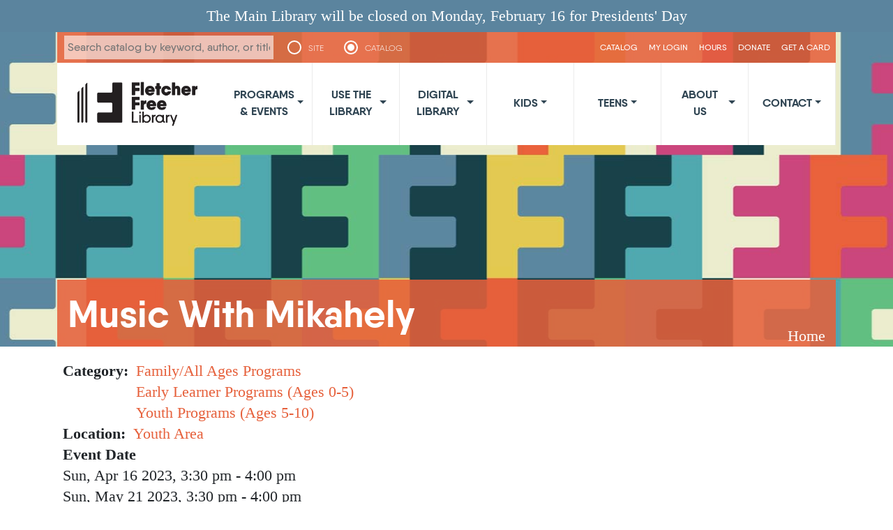

--- FILE ---
content_type: text/html; charset=UTF-8
request_url: https://fletcherfree.org/event/music-mikahely-0
body_size: 7743
content:

<!DOCTYPE html>
<html lang="en" dir="ltr" class="h-100">
  <head>
    <meta charset="utf-8" />
<meta name="Generator" content="Drupal 10 (https://www.drupal.org)" />
<meta name="MobileOptimized" content="width" />
<meta name="HandheldFriendly" content="true" />
<meta name="viewport" content="width=device-width, initial-scale=1.0" />
<link rel="icon" href="/sites/default/files/favicon.ico" type="image/vnd.microsoft.icon" />
<link rel="canonical" href="https://fletcherfree.org/event/music-mikahely-0" />
<link rel="shortlink" href="https://fletcherfree.org/node/9305" />

    <title>Music With Mikahely | Fletcher Free Library</title>
    <link rel="stylesheet" media="all" href="/core/themes/stable9/css/system/components/align.module.css?szwyjw" />
<link rel="stylesheet" media="all" href="/core/themes/stable9/css/system/components/fieldgroup.module.css?szwyjw" />
<link rel="stylesheet" media="all" href="/core/themes/stable9/css/system/components/container-inline.module.css?szwyjw" />
<link rel="stylesheet" media="all" href="/core/themes/stable9/css/system/components/clearfix.module.css?szwyjw" />
<link rel="stylesheet" media="all" href="/core/themes/stable9/css/system/components/details.module.css?szwyjw" />
<link rel="stylesheet" media="all" href="/core/themes/stable9/css/system/components/hidden.module.css?szwyjw" />
<link rel="stylesheet" media="all" href="/core/themes/stable9/css/system/components/item-list.module.css?szwyjw" />
<link rel="stylesheet" media="all" href="/core/themes/stable9/css/system/components/js.module.css?szwyjw" />
<link rel="stylesheet" media="all" href="/core/themes/stable9/css/system/components/nowrap.module.css?szwyjw" />
<link rel="stylesheet" media="all" href="/core/themes/stable9/css/system/components/position-container.module.css?szwyjw" />
<link rel="stylesheet" media="all" href="/core/themes/stable9/css/system/components/reset-appearance.module.css?szwyjw" />
<link rel="stylesheet" media="all" href="/core/themes/stable9/css/system/components/resize.module.css?szwyjw" />
<link rel="stylesheet" media="all" href="/core/themes/stable9/css/system/components/system-status-counter.css?szwyjw" />
<link rel="stylesheet" media="all" href="/core/themes/stable9/css/system/components/system-status-report-counters.css?szwyjw" />
<link rel="stylesheet" media="all" href="/core/themes/stable9/css/system/components/system-status-report-general-info.css?szwyjw" />
<link rel="stylesheet" media="all" href="/core/themes/stable9/css/system/components/tablesort.module.css?szwyjw" />
<link rel="stylesheet" media="all" href="/modules/contrib/notify_bar/css/notify-bar.css?szwyjw" />
<link rel="stylesheet" media="all" href="/modules/contrib/ckeditor_accordion/css/accordion.frontend.css?szwyjw" />
<link rel="stylesheet" media="all" href="/core/themes/stable9/css/core/assets/vendor/normalize-css/normalize.css?szwyjw" />
<link rel="stylesheet" media="all" href="/themes/contrib/bootstrap5/css/components/action-links.css?szwyjw" />
<link rel="stylesheet" media="all" href="/themes/contrib/bootstrap5/css/components/breadcrumb.css?szwyjw" />
<link rel="stylesheet" media="all" href="/themes/contrib/bootstrap5/css/components/container-inline.css?szwyjw" />
<link rel="stylesheet" media="all" href="/themes/contrib/bootstrap5/css/components/details.css?szwyjw" />
<link rel="stylesheet" media="all" href="/themes/contrib/bootstrap5/css/components/exposed-filters.css?szwyjw" />
<link rel="stylesheet" media="all" href="/themes/contrib/bootstrap5/css/components/field.css?szwyjw" />
<link rel="stylesheet" media="all" href="/themes/contrib/bootstrap5/css/components/form.css?szwyjw" />
<link rel="stylesheet" media="all" href="/themes/contrib/bootstrap5/css/components/icons.css?szwyjw" />
<link rel="stylesheet" media="all" href="/themes/contrib/bootstrap5/css/components/inline-form.css?szwyjw" />
<link rel="stylesheet" media="all" href="/themes/contrib/bootstrap5/css/components/item-list.css?szwyjw" />
<link rel="stylesheet" media="all" href="/themes/contrib/bootstrap5/css/components/links.css?szwyjw" />
<link rel="stylesheet" media="all" href="/themes/contrib/bootstrap5/css/components/menu.css?szwyjw" />
<link rel="stylesheet" media="all" href="/themes/contrib/bootstrap5/css/components/more-link.css?szwyjw" />
<link rel="stylesheet" media="all" href="/themes/contrib/bootstrap5/css/components/pager.css?szwyjw" />
<link rel="stylesheet" media="all" href="/themes/contrib/bootstrap5/css/components/tabledrag.css?szwyjw" />
<link rel="stylesheet" media="all" href="/themes/contrib/bootstrap5/css/components/tableselect.css?szwyjw" />
<link rel="stylesheet" media="all" href="/themes/contrib/bootstrap5/css/components/tablesort.css?szwyjw" />
<link rel="stylesheet" media="all" href="/themes/contrib/bootstrap5/css/components/textarea.css?szwyjw" />
<link rel="stylesheet" media="all" href="/themes/contrib/bootstrap5/css/components/ui-dialog.css?szwyjw" />
<link rel="stylesheet" media="all" href="/themes/contrib/bootstrap5/css/components/messages.css?szwyjw" />
<link rel="stylesheet" media="all" href="/themes/contrib/bootstrap5/css/components/node.css?szwyjw" />
<link rel="stylesheet" media="all" href="/themes/fletcher2/css/style.css?szwyjw" />
<link rel="stylesheet" media="all" href="/themes/fletcher2/css/style-fletcher2.css?szwyjw" />

    

    <meta name="viewport" content="width=device-width, initial-scale=1.0">
    <link rel="image_src" href="https://fletcherfree.org/sites/default/files/Logo_FFL_0.png" />
    <meta property="og:site_name" content="Fletcher Free Library"/>
    <meta property="og:type" content="video.movie" />
    <meta property="og:title" content="Music With Mikahely | Fletcher Free Library"/>
    <meta property="og:description" content="Our mission is to inform, enrich and nurture a community of lifelong learners."/>
    <meta property="og:image" content="http://fletcherfree.org/sites/default/files/Logo_FFL_0_0.png" />
    <meta property="og:image:secure_url" content="https://fletcherfree.org/sites/default/files/Logo_FFL_0_0.png" />

    <script src="https://code.jquery.com/jquery-3.7.1.min.js" integrity="sha256-/JqT3SQfawRcv/BIHPThkBvs0OEvtFFmqPF/lYI/Cxo=" crossorigin="anonymous"></script>

  </head>
  <body class="path-node page-node-type-date    bg- d-flex flex-column h-100">
        <div class="visually-hidden-focusable skip-link p-3 container">
      <a href="#main-content" class="p-2">
        Skip to main content
      </a>
    </div>
    <div class="notify-bar--block announcement-bar" style="background-color: #5b849e; color: #ffffff">
  <div class="inner-block">
      <p>The Main Library will be closed on Monday, February 16 for Presidents' Day</p>
      </div>
</div>

      <div class="dialog-off-canvas-main-canvas d-flex flex-column h-100" data-off-canvas-main-canvas>
    <header id="navbar" role="banner">
	<div class="subhero"  >
	  <div class="subhero-wrap container">
  		<div class="toolbar hidden-print">
  			<div class="subhero-search">
				<form id="searchform" action="/search/node" class="search">
		          <input type="text" name="keys" id="keys" placeholder="Search catalog by keyword, author, or title">&nbsp;&nbsp;&nbsp;&nbsp;
              <button class="d-none btn btn-primary form-submit" type="submit" id="edit-submit" name="op" value="Search">Search</button>
              <ul>
                <li>
                  <input type="radio" id="s1" name="selector" class="select-search">
                  <label for="s1">SITE</label>
                  
                  <div class="check"></div>
                </li>
                
                <li>
                  <input type="radio" id="s2" name="selector" class="select-search" checked="checked">
                  <label for="s2">CATALOG</label>
                  
                  <div class="check"><div class="inside"></div></div>
                </li>
                
              </ul>
		        </form>
        	</div>  				
	          <div class="region region-header">
    <nav role="navigation" aria-labelledby="block-fletcher2-usermenu-menu" id="block-fletcher2-usermenu" class="block block-menu navigation menu--account">
            
  <h5 class="visually-hidden" id="block-fletcher2-usermenu-menu">User menu</h5>
  

        
              <ul data-block="header" class="nav navbar-nav">
                    <li class="nav-item">
        <a href="https://ffl.kohavt.org" title="This is a direct link to the catalog" class="nav-link">CATALOG</a>
              </li>
                <li class="nav-item">
        <a href="https://ffl.kohavt.org/MyAccount/Home" title="" class="nav-link">My Login</a>
              </li>
                <li class="nav-item">
        <a href="/index.php/library-hours" title="" class="nav-link" data-drupal-link-system-path="node/104">Hours</a>
              </li>
                <li class="nav-item">
        <a href="/index.php/donate" title="" class="nav-link" data-drupal-link-system-path="node/78">Donate</a>
              </li>
                <li class="nav-item">
        <a href="/index.php/GetALibraryCard" title="" class="nav-link" data-drupal-link-system-path="node/52">Get a Card</a>
              </li>
        </ul>
  


  </nav>

  </div>

  		</div>
  		<nav class="topnav navbar navbar-expand-lg">
        <a class="logo navbar-btn pull-left img-responsive" href="/" title="Home">
          <img src="/themes/fletcher2/images/Logo_FFL_0.png" alt="Home" width="200" height="80" />
        </a>
       <button class="navbar-toggler collapsed" type="button" data-bs-toggle="collapse"
                data-bs-target="#navbarSupportedContent" aria-controls="navbarSupportedContent"
                aria-expanded="false" aria-label="Toggle navigation">
          <span class="navbar-toggler-icon"></span>
        </button>
        <div class="collapse navbar-collapse justify-content-md-end" id="navbarSupportedContent">
          <div class="region region-navigation">
    <nav role="navigation" aria-labelledby="block-fletcher2-main-navigation-menu" id="block-fletcher2-main-navigation" class="block block-menu navigation menu--main">
            
  <h5 class="visually-hidden" id="block-fletcher2-main-navigation-menu">Main navigation</h5>
  

        
            <ul data-block="navigation" class="navbar-nav justify-content-end flex-wrap nav-level-0">
                    <li class="nav-item dropdown">
          <a href="https://fletcherfree.libcal.com/calendars?cid=21587&amp;t=d&amp;d=0000-00-00&amp;cal=21587&amp;inc=0" class="nav-link dropdown-toggle" role="button" data-bs-toggle="dropdown" aria-expanded="false" title="Expand menu Programs &amp; Events">Programs &amp; Events</a>
                  <ul data-block="navigation" class="dropdown-menu nav-level-1">
                    <li class="nav-item">
          <a href="https://fletcherfree.libcal.com/calendars?cid=21587&amp;t=d&amp;d=0000-00-00&amp;cal=21587&amp;inc=0" class="dropdown-item">Programs and Events Calendar</a>
      </li>

                    <li class="nav-item">
          <a href="/index.php/adult-program-listings" class="dropdown-item" data-drupal-link-system-path="node/2311">Adult Programs &amp; Classes</a>
      </li>

                    <li class="nav-item">
          <a href="/index.php/artexhibits" class="dropdown-item" data-drupal-link-system-path="artexhibits">Art Exhibits</a>
      </li>

                    <li class="nav-item">
          <a href="/index.php/ComputerWorkshops" class="dropdown-item" data-drupal-link-system-path="node/7625">Computer Classes &amp; Tech Support</a>
      </li>

                    <li class="nav-item">
          <a href="/index.php/program-recordings" class="dropdown-item" data-drupal-link-system-path="node/5914">Program Recordings</a>
      </li>

                    <li class="nav-item">
          <a href="/index.php/SponsorTheMiniGolfFundraiser" class="dropdown-item" data-drupal-link-system-path="node/5025">Library Mini Golf</a>
      </li>

        </ul>
  
      </li>

                    <li class="nav-item dropdown">
          <a href="/index.php/UseTheLibrary" class="nav-link dropdown-toggle" role="button" data-bs-toggle="dropdown" aria-expanded="false" title="Expand menu Use the Library" data-drupal-link-system-path="node/23">Use the Library</a>
                  <ul data-block="navigation" class="dropdown-menu nav-level-1">
                    <li class="nav-item">
          <a href="/index.php/GetALibraryCard" class="dropdown-item" data-drupal-link-system-path="node/52">Get a Library Card</a>
      </li>

                    <li class="nav-item dropdown">
          <a href="/index.php/Borrowing" class="dropdown-item" data-drupal-link-system-path="node/58">Borrowing Books &amp; Materials</a>
      </li>

                    <li class="nav-item">
          <a href="/index.php/homecard" class="dropdown-item" data-drupal-link-system-path="node/13801">Homecard</a>
      </li>

                    <li class="nav-item">
          <a href="/index.php/ReserveAMeetingRoom" class="dropdown-item" data-drupal-link-system-path="node/107">Reserve a Room</a>
      </li>

                    <li class="nav-item">
          <a href="/index.php/TechCenter" class="dropdown-item" data-drupal-link-system-path="node/53">Tech Center</a>
      </li>

                    <li class="nav-item">
          <a href="/index.php/content/3Dmakers" class="dropdown-item" data-drupal-link-system-path="node/5785">3D Printing</a>
      </li>

                    <li class="nav-item dropdown">
          <a href="/index.php/HelpDeskAndResearch" class="dropdown-item" data-drupal-link-system-path="node/54">Help Desk &amp; Research</a>
      </li>

                    <li class="nav-item">
          <a href="/index.php/NNE" class="dropdown-item" data-drupal-link-system-path="node/6936">New North End Branch Library</a>
      </li>

                    <li class="nav-item">
          <a href="/index.php/node/14674" class="dropdown-item" data-drupal-link-system-path="node/14674">Museum and Event Passes</a>
      </li>

                    <li class="nav-item">
          <a href="/index.php/fletcher-free-seed-library" class="dropdown-item" data-drupal-link-system-path="node/12978">Seed Library</a>
      </li>

        </ul>
  
      </li>

                    <li class="nav-item dropdown">
          <a href="/index.php/digital-library" class="nav-link dropdown-toggle" role="button" data-bs-toggle="dropdown" aria-expanded="false" title="Expand menu Digital Library" data-drupal-link-system-path="node/59">Digital Library</a>
                  <ul data-block="navigation" class="dropdown-menu nav-level-1">
                    <li class="nav-item">
          <a href="/index.php/eBooksAndAudiobooks" class="dropdown-item" data-drupal-link-system-path="node/60">eBooks &amp; Audiobooks</a>
      </li>

                    <li class="nav-item">
          <a href="/index.php/StreamingVideo" class="dropdown-item" data-drupal-link-system-path="node/67">Streaming Video</a>
      </li>

                    <li class="nav-item">
          <a href="/index.php/magazines-and-newspapers" class="dropdown-item" data-drupal-link-system-path="node/5710">Magazines and Newspapers</a>
      </li>

                    <li class="nav-item">
          <a href="/index.php/OnlineClasses" class="dropdown-item" data-drupal-link-system-path="node/64">Online Classes</a>
      </li>

                    <li class="nav-item">
          <a href="/index.php/ResearchTools" class="dropdown-item" data-drupal-link-system-path="node/86">Research Tools</a>
      </li>

                    <li class="nav-item">
          <a href="/index.php/your-library-home" class="dropdown-item" data-drupal-link-system-path="node/2627">Especially for Kids</a>
      </li>

                    <li class="nav-item">
          <a href="/index.php/aspen-lida-app" title="Aspen LiDA app" class="dropdown-item" data-drupal-link-system-path="node/7452">Aspen LiDA app</a>
      </li>

        </ul>
  
      </li>

                    <li class="nav-item dropdown">
          <a href="/index.php/kids" class="nav-link dropdown-toggle" role="button" data-bs-toggle="dropdown" aria-expanded="false" title="Expand menu Kids" data-drupal-link-system-path="node/24">Kids</a>
                  <ul data-block="navigation" class="dropdown-menu nav-level-1">
                    <li class="nav-item">
          <a href="/index.php/summer" class="dropdown-item" data-drupal-link-system-path="node/5563">Summer Challenge</a>
      </li>

                    <li class="nav-item">
          <a href="https://fletcherfree.libcal.com/calendars?cid=-1&amp;t=d&amp;d=0000-00-00&amp;cal=-1&amp;audience=10143%2C10144&amp;inc=0" class="dropdown-item">Kids&#039; Events</a>
      </li>

                    <li class="nav-item">
          <a href="/index.php/help-kidsbooks" class="dropdown-item" data-drupal-link-system-path="node/5696">Help Me Choose Kids&#039; Books</a>
      </li>

                    <li class="nav-item">
          <a href="/index.php/1000books" class="dropdown-item" data-drupal-link-system-path="node/4524">1000 Books Before Kindergarten</a>
      </li>

                    <li class="nav-item">
          <a href="/index.php/help-kidsbooks#watershed" class="dropdown-item" data-drupal-link-system-path="node/5696">STEAM Kits</a>
      </li>

                    <li class="nav-item">
          <a href="/index.php/Recommended-Reading" class="dropdown-item" data-drupal-link-system-path="node/68">Recommended Reading</a>
      </li>

                    <li class="nav-item">
          <a href="/index.php/ELOP" class="dropdown-item" data-drupal-link-system-path="node/2125">Early Literacy Outreach</a>
      </li>

                    <li class="nav-item">
          <a href="https://www.fletcherfree.org/BCGC" title="" class="dropdown-item">Books for Children Gift Campaign</a>
      </li>

                    <li class="nav-item">
          <a href="/index.php/storywalk" class="dropdown-item" data-drupal-link-system-path="node/5711">BTV StoryWalk® &amp; Passport</a>
      </li>

                    <li class="nav-item">
          <a href="/index.php/your-library-home" class="dropdown-item" data-drupal-link-system-path="node/2627">Your Library @ Home</a>
      </li>

        </ul>
  
      </li>

                    <li class="nav-item dropdown">
          <a href="/index.php/teens" class="nav-link dropdown-toggle" role="button" data-bs-toggle="dropdown" aria-expanded="false" title="Expand menu Teens" data-drupal-link-system-path="node/71">Teens</a>
                  <ul data-block="navigation" class="dropdown-menu nav-level-1">
                    <li class="nav-item">
          <a href="https://fletcherfree.libcal.com/calendar?cid=21587&amp;t=d&amp;d=0000-00-00&amp;cal=21587&amp;audience=10145&amp;inc=0" class="dropdown-item">Teen/Tween Programs &amp; Events</a>
      </li>

                    <li class="nav-item">
          <a href="/index.php/help-yabooks" class="dropdown-item" data-drupal-link-system-path="node/5705">YA book recommendations</a>
      </li>

                    <li class="nav-item">
          <a href="/index.php/virtual-boredom-busters" class="dropdown-item" data-drupal-link-system-path="node/5325">Teen Resources</a>
      </li>

                    <li class="nav-item">
          <a href="https://fletcherfree.us10.list-manage.com/subscribe?u=c036d1a737fdefa646e9b91e9&amp;id=1bfd8104c3" class="dropdown-item">Library Newsletter</a>
      </li>

        </ul>
  
      </li>

                    <li class="nav-item dropdown">
          <a href="/index.php/about-us" class="nav-link dropdown-toggle" role="button" data-bs-toggle="dropdown" aria-expanded="false" title="Expand menu About Us" data-drupal-link-system-path="node/22">About Us</a>
                  <ul data-block="navigation" class="dropdown-menu nav-level-1">
                    <li class="nav-item">
          <a href="/index.php/GetLibraryNews" class="dropdown-item" data-drupal-link-system-path="node/80">Get Library News</a>
      </li>

                    <li class="nav-item">
          <a href="/index.php/Volunteer" class="dropdown-item" data-drupal-link-system-path="node/83">Volunteer</a>
      </li>

                    <li class="nav-item">
          <a href="/index.php/LibraryCommission" class="dropdown-item" data-drupal-link-system-path="node/25">Library Commission</a>
      </li>

                    <li class="nav-item dropdown">
          <a href="/index.php/FriendsOfTheLibrary" class="dropdown-item" data-drupal-link-system-path="node/75">Friends of the Library</a>
      </li>

                    <li class="nav-item">
          <a href="/index.php/MissionVisionAndStrategicPlan" class="dropdown-item" data-drupal-link-system-path="node/81">Mission, Vision, &amp; Strategic Plan</a>
      </li>

                    <li class="nav-item">
          <a href="/index.php/PoliciesAndGuidelines" class="dropdown-item" data-drupal-link-system-path="node/79">Policies &amp; Guidelines</a>
      </li>

                    <li class="nav-item">
          <a href="/index.php/History" class="dropdown-item" data-drupal-link-system-path="node/76">History</a>
      </li>

                    <li class="nav-item">
          <a href="/index.php/AnnualReports" class="dropdown-item" data-drupal-link-system-path="node/77">Annual Reports</a>
      </li>

                    <li class="nav-item">
          <a href="/index.php/construction25" class="dropdown-item" data-drupal-link-system-path="node/14670">2025 Historic Preservation Work</a>
      </li>

                    <li class="nav-item dropdown">
          <a href="/index.php/content/news" class="dropdown-item" data-drupal-link-system-path="node/709">In the News</a>
      </li>

        </ul>
  
      </li>

                    <li class="nav-item dropdown">
          <a href="/index.php/contact" class="nav-link dropdown-toggle" role="button" data-bs-toggle="dropdown" aria-expanded="false" title="Expand menu Contact" data-drupal-link-system-path="node/26">Contact</a>
                  <ul data-block="navigation" class="dropdown-menu nav-level-1">
                    <li class="nav-item">
          <a href="/index.php/contact" class="dropdown-item" data-drupal-link-system-path="node/26">Contact Us Online</a>
      </li>

                    <li class="nav-item">
          <a href="/index.php/LocationAndParking" class="dropdown-item" data-drupal-link-system-path="node/73">Location and Parking</a>
      </li>

                    <li class="nav-item">
          <a href="/index.php/StaffListings" class="dropdown-item" data-drupal-link-system-path="node/84">Staff Listing</a>
      </li>

                    <li class="nav-item">
          <a href="/index.php/jobs" class="dropdown-item" data-drupal-link-system-path="node/7684">Work at the Library</a>
      </li>

        </ul>
  
      </li>

        </ul>
  



  </nav>

  </div>

         </div>
  		</nav>
  		<div class="hero-search hidden-print">
			<a id="main-content"></a>
			<h1 class="page-header">Music With Mikahely</h1>
        <div class="region region-breadcrumb">
    <div id="block-fletcher2-breadcrumbs" class="block block-system block-system-breadcrumb-block">
  
    
        <nav aria-label="breadcrumb">
    <h2 id="system-breadcrumb" class="visually-hidden">Breadcrumb</h2>
    <ol class="breadcrumb">
          <li class="breadcrumb-item">
                  <a href="/">Home</a>
              </li>
        </ol>
  </nav>

  </div>

  </div>

  		</div>
      <div style="clear: both;"></div>

  	  </div>
  	</div>
</header>
<div class="main-container container">

  <div class="row">

    
    <section class="col-12">
              <div class="region region-content">
    <div data-drupal-messages-fallback class="hidden"></div>
<div id="block-fletcher2-content" class="block block-system block-system-main-block">
  
    
      
<article data-history-node-id="9305" class="node node--type-date node--promoted node--view-mode-full">

  
    

      <footer class="node__meta">
      <article class="profile">
  </article>

      <div class="node__submitted">
        Submitted by <span class="field field--name-uid field--type-entity-reference field--label-hidden"><span>sjerolmon</span></span>
 on <span class="field field--name-created field--type-created field--label-hidden"><time datetime="2023-03-15T15:01:14-04:00" title="Wednesday, March 15, 2023 - 15:01" class="datetime">Wed, 03/15/2023 - 15:01</time>
</span>
        
      </div>
    </footer>
  
  <div class="node__content">
    
  <div class="field field--name-field-category field--type-entity-reference field--label-inline clearfix">
    <div class="field__label">Category</div>
          <div class="field__items">
              <div class="field__item"><a href="/taxonomy/term/15" hreflang="en">Family/All Ages Programs</a></div>
          <div class="field__item"><a href="/taxonomy/term/4" hreflang="en">Early Learner Programs (Ages 0-5)</a></div>
          <div class="field__item"><a href="/taxonomy/term/5" hreflang="en">Youth Programs (Ages 5-10)</a></div>
              </div>
      </div>

  <div class="field field--name-field-location field--type-entity-reference field--label-inline clearfix">
    <div class="field__label">Location</div>
              <div class="field__item"><a href="/location/youth-area" hreflang="en">Youth Area</a></div>
          </div>

  <div class="field field--name-field-new-event-date field--type-smartdate field--label-above">
    <div class="field__label">Event Date</div>
          <div class="field__items">
              <div class="field__item"><time datetime="2023-04-16T15:30:00-04:00" class="datetime">Sun, Apr 16 2023, 3:30 pm</time>
 - <time datetime="2023-04-16T16:00:00-04:00" class="datetime">4:00 pm</time>
</div>
          <div class="field__item"><time datetime="2023-05-21T15:30:00-04:00" class="datetime">Sun, May 21 2023, 3:30 pm</time>
 - <time datetime="2023-05-21T16:00:00-04:00" class="datetime">4:00 pm</time>
</div>
              </div>
      </div>

            <div class="field field--name-field-photo field--type-image field--label-hidden field__item">  <img loading="lazy" src="/sites/default/files/styles/featured/public/Music%20with%20Mika%20Featured.jpg?itok=wBMgVUkO" width="275" height="328" alt="" class="img-fluid image-style-featured" />


</div>
      <section class="field field--name-comment-node-date field--type-comment field--label-hidden comment-wrapper">
  
  

  
</section>

            <div class="clearfix text-formatted field field--name-body field--type-text-with-summary field--label-hidden field__item"><p>Join singer and multi-instrumentalist&nbsp;Mikahely for a family-friendly performance, including original music inspired by&nbsp;Mikahely's upbringing in Madagascar. All ages. No registration needed. Main library.</p>
</div>
      
  </div>

</article>

  </div>

  </div>

    </section>

    
  </div>
</div>

  <footer class="footer hidden-print">
    <div class="container">
      <div class="row">
        <div class="col-md-3">
          <img src="/themes/fletcher2/images/Logo_FFL_0.png" alt="Logo" width="177" height="63" /><br/>
           <div class="region region-footer1">
    <div id="block-fletcher2-contactinfo" class="block block-block-content block-block-content1c3d9a37-db64-4d66-8768-d9ac182814f4">
  
    
      
            <div class="clearfix text-formatted field field--name-body field--type-text-with-summary field--label-hidden field__item"><p><a href="tel:802.863.3403">802.863.3403</a><br>
<a href="mailto:circ@burlingtonvt.gov">circ@burlingtonvt.gov</a></p>
</div>
      
  </div>

  </div>

          
        </div>
        <div class="col-md-3">
            <div class="region region-footer2">
    <div id="block-fletcher2-openhours" class="block block-block-content block-block-contentaae98405-3a3c-4bf3-9139-3abac3281d52">
  
    
      
            <div class="clearfix text-formatted field field--name-body field--type-text-with-summary field--label-hidden field__item"><p><strong>MAIN LIBRARY</strong></p>
<p>235 College Street<br>
Burlington, VT 05401</p>
<p><strong>MON, THURS, FRI &amp; SAT:</strong><br>
10:00 AM - 6:00 PM<br>
<strong>TUES &amp; WED:</strong><br>
10:00 AM- 8:00 PM<br>
<strong>SUN</strong><br>
12:00 PM- 6:00 PM</p>
</div>
      
  </div>

  </div>

        </div>
        <div class="col-md-3">
            <div class="region region-footer3">
    <div id="block-fletcher2-hoursbranch" class="block block-block-content block-block-content6b6b13e2-3738-42b9-ab1d-bf08bb441c8d">
  
    
      
            <div class="clearfix text-formatted field field--name-body field--type-text-with-summary field--label-hidden field__item"><p><strong>NEW NORTH END BRANCH</strong></p>
<p>1127 North Avenue<br>
Burlington, VT 05408</p>
<p><strong>TUES &amp; THURS:</strong><br>
2:00 PM - 6:00 PM<br>
<strong>WED, FRI &amp; SAT:</strong><br>
10:00 AM- 2:00 PM</p>
</div>
      
  </div>

  </div>

        </div>
        <div class="col-md-3 text-end">
          <div id="google_translate_element"></div><script type="text/javascript">
          function googleTranslateElementInit() {
            new google.translate.TranslateElement({pageLanguage: 'en', layout: google.translate.TranslateElement.InlineLayout.SIMPLE}, 'google_translate_element');
          }
          </script><script type="text/javascript" src="//translate.google.com/translate_a/element.js?cb=googleTranslateElementInit"></script>

          <div class="social">
            <a href="http://www.facebook.com/pages/Burlington-VT/Fletcher-Free-Library/8281895932"><i class="fa-brands fa-facebook-f" aria-hidden="true"></i></a>
          </div>
        </div>
      </div>
      <div class="row" style="margin-top: 32px;">
        <div class="col-md-6 col-lg-4 pull-md-left center">
          <a href="/sitemap">Site Map</a> | <a href="https://www.burlingtonvt.gov/privacy">Privacy Policy</a> | <a href="/user">Staff Login</a>
        </div>
        <div class="col-lg-4 d-none d-lg-block center">
          <img src="/themes/fletcher2/images/line.jpg" class="img-responsive" alt="">
        </div>
        <div class="col-md-6 col-lg-4 pull-md-right center">
         &copy; 2018 - 2026 Fletcher Free Library | Site by  <a href="http://mrw.bz">MRW</a>
        </div>
      </div>
    </div>

    <!-- Global site tag (gtag.js) - Google Analytics -->
<script async src="https://www.googletagmanager.com/gtag/js?id=UA-3275097-1"></script>
<script>
  window.dataLayer = window.dataLayer || [];
  function gtag(){dataLayer.push(arguments);}
  gtag('js', new Date());

  gtag('config', 'UA-3275097-1');
</script>

  </footer>

  </div>

    

    <script type="application/json" data-drupal-selector="drupal-settings-json">{"path":{"baseUrl":"\/","pathPrefix":"","currentPath":"node\/9305","currentPathIsAdmin":false,"isFront":false,"currentLanguage":"en"},"pluralDelimiter":"\u0003","suppressDeprecationErrors":true,"ckeditorAccordion":{"accordionStyle":{"collapseAll":null,"keepRowsOpen":null,"animateAccordionOpenAndClose":1,"openTabsWithHash":1,"allowHtmlInTitles":0}},"user":{"uid":0,"permissionsHash":"9f77e997ff866141ea0cef149cb4eac1d64113d466f42eae57d1165a9df5a5e9"}}</script>
<script src="/core/assets/vendor/jquery/jquery.min.js?v=3.7.1"></script>
<script src="/core/assets/vendor/once/once.min.js?v=1.0.1"></script>
<script src="/core/misc/drupalSettingsLoader.js?v=10.5.1"></script>
<script src="/core/misc/drupal.js?v=10.5.1"></script>
<script src="/core/misc/drupal.init.js?v=10.5.1"></script>
<script src="/themes/contrib/bootstrap5/dist/bootstrap/5.3.7/dist/js/bootstrap.bundle.js?v=5.3.7"></script>
<script src="/modules/contrib/ckeditor_accordion/js/accordion.frontend.min.js?szwyjw"></script>
<script src="/themes/fletcher2/js/custom.js?szwyjw"></script>


    <link rel="stylesheet" href="https://cdnjs.cloudflare.com/ajax/libs/font-awesome/6.6.0/css/all.min.css" integrity="sha512-Kc323vGBEqzTmouAECnVceyQqyqdsSiqLQISBL29aUW4U/M7pSPA/gEUZQqv1cwx4OnYxTxve5UMg5GT6L4JJg==" crossorigin="anonymous" referrerpolicy="no-referrer" />
    
<script>
  window.Userback = window.Userback || {};
  Userback.access_token = 'A-lVR3WxR9a11FWKziwxu1MgCvjJ2NSJcNvpbIMaGKo7qejGUAam';
  // identify your logged-in users (optional)
  Userback.user_data = {
    id: "123456", // example data
    info: {
      name: "someone", // example data
      email: "someone@example.com" // example data
    }
  };
  (function(d) {
    var s = d.createElement('script');s.async = true;
    s.src = 'https://static.userback.io/widget/v1.js';
    (d.head || d.body).appendChild(s);
  })(document);
</script>

  </body>
</html>
